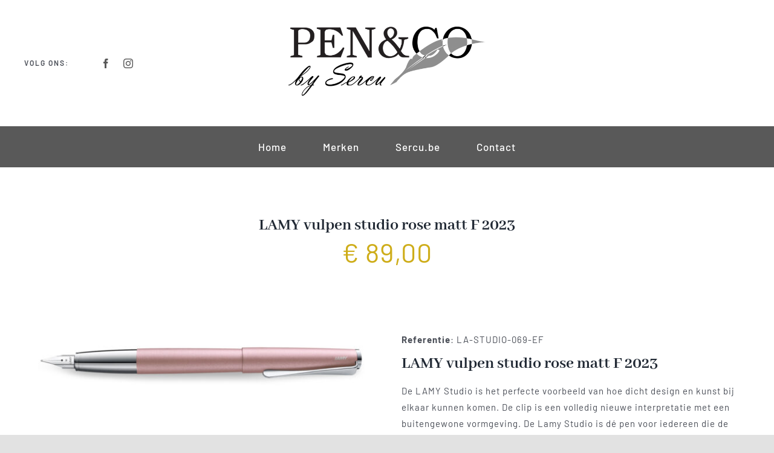

--- FILE ---
content_type: text/html; charset=UTF-8
request_url: https://penenco.be/schrijfwaren/schrijfwaren/vulpen/lamy-vulpen-studio-rose-matt-f-2023/
body_size: 13676
content:
<!DOCTYPE html>
<html class="avada-html-layout-wide avada-html-header-position-top avada-is-100-percent-template" lang="nl-BE" prefix="og: http://ogp.me/ns# fb: http://ogp.me/ns/fb#">
<head>
	<meta http-equiv="X-UA-Compatible" content="IE=edge" />
	<meta http-equiv="Content-Type" content="text/html; charset=utf-8"/>
	<meta name="viewport" content="width=device-width, initial-scale=1" />
	<meta name='robots' content='index, follow, max-image-preview:large, max-snippet:-1, max-video-preview:-1' />

	<!-- This site is optimized with the Yoast SEO plugin v22.4 - https://yoast.com/wordpress/plugins/seo/ -->
	<title>LAMY vulpen studio rose matt F 2023 - Pen &amp; Co</title>
	<link rel="canonical" href="https://penenco.be/schrijfwaren/schrijfwaren/vulpen/lamy-vulpen-studio-rose-matt-f-2023/" />
	<meta property="og:locale" content="nl_BE" />
	<meta property="og:type" content="article" />
	<meta property="og:title" content="LAMY vulpen studio rose matt F 2023 - Pen &amp; Co" />
	<meta property="og:description" content="De LAMY Studio is het perfecte voorbeeld van hoe dicht design en kunst bij elkaar kunnen komen. De clip is een volledig nieuwe interpretatie met een buitengewone vormgeving. De Lamy Studio is dé pen voor iedereen die de dingen net even iets anders ziet. De pen bevestigt Oscar Wilde&#039;s stelling dat kunst de allerhoogste vorm van individualisme is. De vulpen is afgewerkt met lak en heeft een stalen penpunt." />
	<meta property="og:url" content="https://penenco.be/schrijfwaren/schrijfwaren/vulpen/lamy-vulpen-studio-rose-matt-f-2023/" />
	<meta property="og:site_name" content="Pen &amp; Co" />
	<meta property="article:publisher" content="https://www.facebook.com/sercu.calipage.be/" />
	<meta property="article:modified_time" content="2023-12-11T12:56:13+00:00" />
	<meta property="og:image" content="https://penenco.be/wp-content/uploads/LASTUDIO069-A.jpeg" />
	<meta property="og:image:width" content="1400" />
	<meta property="og:image:height" content="257" />
	<meta property="og:image:type" content="image/jpeg" />
	<meta name="twitter:card" content="summary_large_image" />
	<script type="application/ld+json" class="yoast-schema-graph">{"@context":"https://schema.org","@graph":[{"@type":"WebPage","@id":"https://penenco.be/schrijfwaren/schrijfwaren/vulpen/lamy-vulpen-studio-rose-matt-f-2023/","url":"https://penenco.be/schrijfwaren/schrijfwaren/vulpen/lamy-vulpen-studio-rose-matt-f-2023/","name":"LAMY vulpen studio rose matt F 2023 - Pen &amp; Co","isPartOf":{"@id":"https://penenco.be/#website"},"primaryImageOfPage":{"@id":"https://penenco.be/schrijfwaren/schrijfwaren/vulpen/lamy-vulpen-studio-rose-matt-f-2023/#primaryimage"},"image":{"@id":"https://penenco.be/schrijfwaren/schrijfwaren/vulpen/lamy-vulpen-studio-rose-matt-f-2023/#primaryimage"},"thumbnailUrl":"https://penenco.be/wp-content/uploads/LASTUDIO069-A.jpeg","datePublished":"2023-09-07T15:29:55+00:00","dateModified":"2023-12-11T12:56:13+00:00","breadcrumb":{"@id":"https://penenco.be/schrijfwaren/schrijfwaren/vulpen/lamy-vulpen-studio-rose-matt-f-2023/#breadcrumb"},"inLanguage":"nl-BE","potentialAction":[{"@type":"ReadAction","target":["https://penenco.be/schrijfwaren/schrijfwaren/vulpen/lamy-vulpen-studio-rose-matt-f-2023/"]}]},{"@type":"ImageObject","inLanguage":"nl-BE","@id":"https://penenco.be/schrijfwaren/schrijfwaren/vulpen/lamy-vulpen-studio-rose-matt-f-2023/#primaryimage","url":"https://penenco.be/wp-content/uploads/LASTUDIO069-A.jpeg","contentUrl":"https://penenco.be/wp-content/uploads/LASTUDIO069-A.jpeg","width":1400,"height":257},{"@type":"BreadcrumbList","@id":"https://penenco.be/schrijfwaren/schrijfwaren/vulpen/lamy-vulpen-studio-rose-matt-f-2023/#breadcrumb","itemListElement":[{"@type":"ListItem","position":1,"name":"Home","item":"https://penenco.be/"},{"@type":"ListItem","position":2,"name":"Schrijfwaren","item":"https://penenco.be/schrijfwaren/"},{"@type":"ListItem","position":3,"name":"LAMY vulpen studio rose matt F 2023"}]},{"@type":"WebSite","@id":"https://penenco.be/#website","url":"https://penenco.be/","name":"Pen &amp; Co","description":"Luxe schrijfweren en lederwaren","publisher":{"@id":"https://penenco.be/#organization"},"potentialAction":[{"@type":"SearchAction","target":{"@type":"EntryPoint","urlTemplate":"https://penenco.be/?s={search_term_string}"},"query-input":"required name=search_term_string"}],"inLanguage":"nl-BE"},{"@type":"Organization","@id":"https://penenco.be/#organization","name":"Pen &amp; Co","url":"https://penenco.be/","logo":{"@type":"ImageObject","inLanguage":"nl-BE","@id":"https://penenco.be/#/schema/logo/image/","url":"https://penenco.be/wp-content/uploads/Logo-Retina.png","contentUrl":"https://penenco.be/wp-content/uploads/Logo-Retina.png","width":590,"height":234,"caption":"Pen &amp; Co"},"image":{"@id":"https://penenco.be/#/schema/logo/image/"},"sameAs":["https://www.facebook.com/sercu.calipage.be/","https://www.instagram.com/sercucalipage/"]}]}</script>
	<!-- / Yoast SEO plugin. -->


<link rel="alternate" type="application/rss+xml" title="Pen &amp; Co &raquo; feed" href="https://penenco.be/feed/" />
<link rel="alternate" type="application/rss+xml" title="Pen &amp; Co &raquo; reactiesfeed" href="https://penenco.be/comments/feed/" />
					<link rel="shortcut icon" href="https://penenco.be/wp-content/uploads/2021/11/favicon_penenco.jpg" type="image/x-icon" />
		
		
		
									<meta name="description" content="Referentie: LA-STUDIO-069-EF"/>
				
		<meta property="og:locale" content="nl_BE"/>
		<meta property="og:type" content="article"/>
		<meta property="og:site_name" content="Pen &amp; Co"/>
		<meta property="og:title" content="LAMY vulpen studio rose matt F 2023 - Pen &amp; Co"/>
				<meta property="og:description" content="Referentie: LA-STUDIO-069-EF"/>
				<meta property="og:url" content="https://penenco.be/schrijfwaren/schrijfwaren/vulpen/lamy-vulpen-studio-rose-matt-f-2023/"/>
													<meta property="article:modified_time" content="2023-12-11T12:56:13+01:00"/>
											<meta property="og:image" content="https://penenco.be/wp-content/uploads/LASTUDIO069-A.jpeg"/>
		<meta property="og:image:width" content="1400"/>
		<meta property="og:image:height" content="257"/>
		<meta property="og:image:type" content="image/jpeg"/>
				<link rel='stylesheet' id='simple-image-popup-css' href='https://penenco.be/wp-content/plugins/simple-image-popup//css/simple-image-popup.css?ver=6.5.7' type='text/css' media='all' />
<link rel='stylesheet' id='photoswipe-css' href='https://penenco.be/wp-content/plugins/woocommerce/assets/css/photoswipe/photoswipe.min.css?ver=8.7.2' type='text/css' media='all' />
<link rel='stylesheet' id='photoswipe-default-skin-css' href='https://penenco.be/wp-content/plugins/woocommerce/assets/css/photoswipe/default-skin/default-skin.min.css?ver=8.7.2' type='text/css' media='all' />
<style id='woocommerce-inline-inline-css' type='text/css'>
.woocommerce form .form-row .required { visibility: visible; }
</style>
<link rel='stylesheet' id='child-style-css' href='https://penenco.be/wp-content/themes/Avada-Child-Theme/style.css?ver=6.5.7' type='text/css' media='all' />
<link rel='stylesheet' id='fusion-dynamic-css-css' href='https://penenco.be/wp-content/uploads/fusion-styles/33c5d4e575e4c1ed7780d3345fb30531.min.css?ver=3.11.7' type='text/css' media='all' />
<script type="text/template" id="tmpl-variation-template">
	<div class="woocommerce-variation-description">{{{ data.variation.variation_description }}}</div>
	<div class="woocommerce-variation-price">{{{ data.variation.price_html }}}</div>
	<div class="woocommerce-variation-availability">{{{ data.variation.availability_html }}}</div>
</script>
<script type="text/template" id="tmpl-unavailable-variation-template">
	<p>Dit product is niet beschikbaar. Kies een andere combinatie.</p>
</script>
<script type="text/javascript" src="https://penenco.be/wp-includes/js/jquery/jquery.min.js?ver=3.7.1" id="jquery-core-js"></script>
<script type="text/javascript" src="https://penenco.be/wp-content/plugins/woocommerce/assets/js/jquery-blockui/jquery.blockUI.min.js?ver=2.7.0-wc.8.7.2" id="jquery-blockui-js" defer="defer" data-wp-strategy="defer"></script>
<script type="text/javascript" id="wc-add-to-cart-js-extra">
/* <![CDATA[ */
var wc_add_to_cart_params = {"ajax_url":"\/wp-admin\/admin-ajax.php","wc_ajax_url":"\/?wc-ajax=%%endpoint%%","i18n_view_cart":"Winkelwagen bekijken","cart_url":"https:\/\/penenco.be\/cart\/","is_cart":"","cart_redirect_after_add":"yes"};
/* ]]> */
</script>
<script type="text/javascript" src="https://penenco.be/wp-content/plugins/woocommerce/assets/js/frontend/add-to-cart.min.js?ver=8.7.2" id="wc-add-to-cart-js" defer="defer" data-wp-strategy="defer"></script>
<script type="text/javascript" src="https://penenco.be/wp-content/plugins/woocommerce/assets/js/photoswipe/photoswipe.min.js?ver=4.1.1-wc.8.7.2" id="photoswipe-js" defer="defer" data-wp-strategy="defer"></script>
<script type="text/javascript" src="https://penenco.be/wp-content/plugins/woocommerce/assets/js/photoswipe/photoswipe-ui-default.min.js?ver=4.1.1-wc.8.7.2" id="photoswipe-ui-default-js" defer="defer" data-wp-strategy="defer"></script>
<script type="text/javascript" id="wc-single-product-js-extra">
/* <![CDATA[ */
var wc_single_product_params = {"i18n_required_rating_text":"Selecteer een beoordeling","review_rating_required":"yes","flexslider":{"rtl":false,"animation":"slide","smoothHeight":true,"directionNav":true,"controlNav":"thumbnails","slideshow":false,"animationSpeed":500,"animationLoop":false,"allowOneSlide":false},"zoom_enabled":"","zoom_options":[],"photoswipe_enabled":"1","photoswipe_options":{"shareEl":false,"closeOnScroll":false,"history":false,"hideAnimationDuration":0,"showAnimationDuration":0},"flexslider_enabled":"1"};
/* ]]> */
</script>
<script type="text/javascript" src="https://penenco.be/wp-content/plugins/woocommerce/assets/js/frontend/single-product.min.js?ver=8.7.2" id="wc-single-product-js" defer="defer" data-wp-strategy="defer"></script>
<script type="text/javascript" src="https://penenco.be/wp-content/plugins/woocommerce/assets/js/js-cookie/js.cookie.min.js?ver=2.1.4-wc.8.7.2" id="js-cookie-js" defer="defer" data-wp-strategy="defer"></script>
<script type="text/javascript" id="woocommerce-js-extra">
/* <![CDATA[ */
var woocommerce_params = {"ajax_url":"\/wp-admin\/admin-ajax.php","wc_ajax_url":"\/?wc-ajax=%%endpoint%%"};
/* ]]> */
</script>
<script type="text/javascript" src="https://penenco.be/wp-content/plugins/woocommerce/assets/js/frontend/woocommerce.min.js?ver=8.7.2" id="woocommerce-js" defer="defer" data-wp-strategy="defer"></script>
<script type="text/javascript" src="https://penenco.be/wp-includes/js/underscore.min.js?ver=1.13.4" id="underscore-js"></script>
<script type="text/javascript" id="wp-util-js-extra">
/* <![CDATA[ */
var _wpUtilSettings = {"ajax":{"url":"\/wp-admin\/admin-ajax.php"}};
/* ]]> */
</script>
<script type="text/javascript" src="https://penenco.be/wp-includes/js/wp-util.min.js?ver=6.5.7" id="wp-util-js"></script>
<script type="text/javascript" id="wc-add-to-cart-variation-js-extra">
/* <![CDATA[ */
var wc_add_to_cart_variation_params = {"wc_ajax_url":"\/?wc-ajax=%%endpoint%%","i18n_no_matching_variations_text":"Geen producten gevonden. Kies een andere combinatie.","i18n_make_a_selection_text":"Selecteer eerst product opties alvorens dit product in de winkelwagen te plaatsen.","i18n_unavailable_text":"Dit product is niet beschikbaar. Kies een andere combinatie."};
/* ]]> */
</script>
<script type="text/javascript" src="https://penenco.be/wp-content/plugins/woocommerce/assets/js/frontend/add-to-cart-variation.min.js?ver=8.7.2" id="wc-add-to-cart-variation-js" defer="defer" data-wp-strategy="defer"></script>
<link rel="https://api.w.org/" href="https://penenco.be/wp-json/" /><link rel="alternate" type="application/json" href="https://penenco.be/wp-json/wp/v2/product/6374" /><link rel="EditURI" type="application/rsd+xml" title="RSD" href="https://penenco.be/xmlrpc.php?rsd" />
<meta name="generator" content="WordPress 6.5.7" />
<meta name="generator" content="WooCommerce 8.7.2" />
<link rel='shortlink' href='https://penenco.be/?p=6374' />
<link rel="alternate" type="application/json+oembed" href="https://penenco.be/wp-json/oembed/1.0/embed?url=https%3A%2F%2Fpenenco.be%2Fschrijfwaren%2Fschrijfwaren%2Fvulpen%2Flamy-vulpen-studio-rose-matt-f-2023%2F" />
<link rel="alternate" type="text/xml+oembed" href="https://penenco.be/wp-json/oembed/1.0/embed?url=https%3A%2F%2Fpenenco.be%2Fschrijfwaren%2Fschrijfwaren%2Fvulpen%2Flamy-vulpen-studio-rose-matt-f-2023%2F&#038;format=xml" />
<style type="text/css" id="css-fb-visibility">@media screen and (max-width: 640px){.fusion-no-small-visibility{display:none !important;}body .sm-text-align-center{text-align:center !important;}body .sm-text-align-left{text-align:left !important;}body .sm-text-align-right{text-align:right !important;}body .sm-flex-align-center{justify-content:center !important;}body .sm-flex-align-flex-start{justify-content:flex-start !important;}body .sm-flex-align-flex-end{justify-content:flex-end !important;}body .sm-mx-auto{margin-left:auto !important;margin-right:auto !important;}body .sm-ml-auto{margin-left:auto !important;}body .sm-mr-auto{margin-right:auto !important;}body .fusion-absolute-position-small{position:absolute;top:auto;width:100%;}.awb-sticky.awb-sticky-small{ position: sticky; top: var(--awb-sticky-offset,0); }}@media screen and (min-width: 641px) and (max-width: 1024px){.fusion-no-medium-visibility{display:none !important;}body .md-text-align-center{text-align:center !important;}body .md-text-align-left{text-align:left !important;}body .md-text-align-right{text-align:right !important;}body .md-flex-align-center{justify-content:center !important;}body .md-flex-align-flex-start{justify-content:flex-start !important;}body .md-flex-align-flex-end{justify-content:flex-end !important;}body .md-mx-auto{margin-left:auto !important;margin-right:auto !important;}body .md-ml-auto{margin-left:auto !important;}body .md-mr-auto{margin-right:auto !important;}body .fusion-absolute-position-medium{position:absolute;top:auto;width:100%;}.awb-sticky.awb-sticky-medium{ position: sticky; top: var(--awb-sticky-offset,0); }}@media screen and (min-width: 1025px){.fusion-no-large-visibility{display:none !important;}body .lg-text-align-center{text-align:center !important;}body .lg-text-align-left{text-align:left !important;}body .lg-text-align-right{text-align:right !important;}body .lg-flex-align-center{justify-content:center !important;}body .lg-flex-align-flex-start{justify-content:flex-start !important;}body .lg-flex-align-flex-end{justify-content:flex-end !important;}body .lg-mx-auto{margin-left:auto !important;margin-right:auto !important;}body .lg-ml-auto{margin-left:auto !important;}body .lg-mr-auto{margin-right:auto !important;}body .fusion-absolute-position-large{position:absolute;top:auto;width:100%;}.awb-sticky.awb-sticky-large{ position: sticky; top: var(--awb-sticky-offset,0); }}</style>	<noscript><style>.woocommerce-product-gallery{ opacity: 1 !important; }</style></noscript>
			<style type="text/css" id="wp-custom-css">
			.fusion-widget-area h3{margin-bottom:0px;font-size:24px}
.woocommerce-container .product-title{font-size:20px;}
#wrapper #main .post-content .fusion-title h2, #wrapper #main .post-content .title h2, #wrapper .fusion-title h2, #wrapper .post-content h2, #wrapper .title h2{font-size:28px!important}		</style>
				<script type="text/javascript">
			var doc = document.documentElement;
			doc.setAttribute( 'data-useragent', navigator.userAgent );
		</script>
		
	</head>

<body data-rsssl=1 class="product-template-default single single-product postid-6374 wp-custom-logo theme-Avada woocommerce woocommerce-page woocommerce-no-js fusion-image-hovers fusion-pagination-sizing fusion-button_type-flat fusion-button_span-no fusion-button_gradient-linear avada-image-rollover-circle-yes avada-image-rollover-no fusion-body ltr fusion-sticky-header no-tablet-sticky-header no-mobile-sticky-header no-mobile-slidingbar no-mobile-totop fusion-disable-outline fusion-sub-menu-fade mobile-logo-pos-left layout-wide-mode avada-has-boxed-modal-shadow- layout-scroll-offset-full avada-has-zero-margin-offset-top fusion-top-header menu-text-align-center fusion-woo-product-design-clean fusion-woo-shop-page-columns-4 fusion-woo-related-columns-4 fusion-woo-archive-page-columns-4 fusion-woocommerce-equal-heights avada-has-woo-gallery-disabled woo-outofstock-badge-top_bar mobile-menu-design-classic fusion-show-pagination-text fusion-header-layout-v3 avada-responsive avada-footer-fx-none avada-menu-highlight-style-bar fusion-search-form-clean fusion-main-menu-search-overlay fusion-avatar-circle avada-dropdown-styles avada-blog-layout-large avada-blog-archive-layout-large avada-header-shadow-no avada-menu-icon-position-left avada-has-megamenu-shadow avada-has-mobile-menu-search avada-has-main-nav-search-icon avada-has-breadcrumb-mobile-hidden avada-has-titlebar-hide avada-header-border-color-full-transparent avada-has-transparent-timeline_color avada-has-pagination-width_height avada-flyout-menu-direction-fade avada-ec-views-v1" data-awb-post-id="6374">
		<a class="skip-link screen-reader-text" href="#content">Skip to content</a>

	<div id="boxed-wrapper">
		
		<div id="wrapper" class="fusion-wrapper">
			<div id="home" style="position:relative;top:-1px;"></div>
												<div class="fusion-tb-header"><div class="fusion-fullwidth fullwidth-box fusion-builder-row-1 fusion-flex-container nonhundred-percent-fullwidth non-hundred-percent-height-scrolling fusion-custom-z-index" style="--awb-border-radius-top-left:0px;--awb-border-radius-top-right:0px;--awb-border-radius-bottom-right:0px;--awb-border-radius-bottom-left:0px;--awb-z-index:5000;--awb-padding-top:20px;--awb-padding-bottom:20px;--awb-padding-right-small:0px;--awb-padding-left-small:0px;--awb-flex-wrap:wrap;" ><div class="fusion-builder-row fusion-row fusion-flex-align-items-center fusion-flex-content-wrap" style="max-width:1248px;margin-left: calc(-4% / 2 );margin-right: calc(-4% / 2 );"><div class="fusion-layout-column fusion_builder_column fusion-builder-column-0 fusion-flex-column fusion-no-small-visibility" style="--awb-bg-size:cover;--awb-width-large:35%;--awb-margin-top-large:0px;--awb-spacing-right-large:5.4857142857143%;--awb-margin-bottom-large:0px;--awb-spacing-left-large:5.4857142857143%;--awb-width-medium:40%;--awb-order-medium:0;--awb-spacing-right-medium:4.8%;--awb-spacing-left-medium:4.8%;--awb-width-small:100%;--awb-order-small:0;--awb-spacing-right-small:1.92%;--awb-spacing-left-small:1.92%;"><div class="fusion-column-wrapper fusion-column-has-shadow fusion-flex-justify-content-flex-start fusion-content-layout-column"><div class="fusion-builder-row fusion-builder-row-inner fusion-row fusion-flex-align-items-center fusion-flex-content-wrap" style="width:104% !important;max-width:104% !important;margin-left: calc(-4% / 2 );margin-right: calc(-4% / 2 );"><div class="fusion-layout-column fusion_builder_column_inner fusion-builder-nested-column-0 fusion_builder_column_inner_1_3 1_3 fusion-flex-column" style="--awb-bg-size:cover;--awb-width-large:33.333333333333%;--awb-margin-top-large:0px;--awb-spacing-right-large:5.76%;--awb-margin-bottom-large:0px;--awb-spacing-left-large:5.76%;--awb-width-medium:33.333333333333%;--awb-order-medium:0;--awb-spacing-right-medium:5.76%;--awb-spacing-left-medium:5.76%;--awb-width-small:100%;--awb-order-small:0;--awb-spacing-right-small:1.92%;--awb-spacing-left-small:1.92%;"><div class="fusion-column-wrapper fusion-column-has-shadow fusion-flex-justify-content-flex-start fusion-content-layout-column"><div class="fusion-text fusion-text-1" style="--awb-font-size:12px;--awb-letter-spacing:2px;--awb-text-transform:none;--awb-text-font-family:&quot;Barlow&quot;;--awb-text-font-style:normal;--awb-text-font-weight:600;"><p>VOLG ONS:</p>
</div></div></div><div class="fusion-layout-column fusion_builder_column_inner fusion-builder-nested-column-1 fusion_builder_column_inner_2_3 2_3 fusion-flex-column fusion-flex-align-self-stretch" style="--awb-bg-size:cover;--awb-width-large:66.666666666667%;--awb-margin-top-large:0px;--awb-spacing-right-large:2.88%;--awb-margin-bottom-large:0px;--awb-spacing-left-large:0%;--awb-width-medium:66.666666666667%;--awb-order-medium:0;--awb-spacing-right-medium:2.88%;--awb-spacing-left-medium:0%;--awb-width-small:100%;--awb-order-small:0;--awb-spacing-right-small:1.92%;--awb-spacing-left-small:1.92%;"><div class="fusion-column-wrapper fusion-column-has-shadow fusion-flex-justify-content-center fusion-content-layout-column"><div class="fusion-social-links fusion-social-links-1" style="--awb-margin-top:0px;--awb-margin-right:0px;--awb-margin-bottom:0px;--awb-margin-left:0px;--awb-box-border-top:0px;--awb-box-border-right:0px;--awb-box-border-bottom:0px;--awb-box-border-left:0px;--awb-icon-colors-hover:rgba(89,89,89,0.8);--awb-box-colors-hover:rgba(242,243,245,0.8);--awb-box-border-color:var(--awb-color3);--awb-box-border-color-hover:var(--awb-color4);"><div class="fusion-social-networks color-type-custom"><div class="fusion-social-networks-wrapper"><a class="fusion-social-network-icon fusion-tooltip fusion-facebook awb-icon-facebook" style="color:#595959;font-size:16px;" title="Facebook" aria-label="facebook" target="_blank" rel="noopener noreferrer" href="https://www.facebook.com/sercu.calipage.be"></a><a class="fusion-social-network-icon fusion-tooltip fusion-instagram awb-icon-instagram" style="color:#595959;font-size:16px;" title="Instagram" aria-label="instagram" target="_blank" rel="noopener noreferrer" href="https://www.instagram.com/sercucalipage/"></a></div></div></div></div></div></div></div></div><div class="fusion-layout-column fusion_builder_column fusion-builder-column-1 fusion-flex-column fusion-no-small-visibility" style="--awb-padding-top:15px;--awb-padding-top-small:35px;--awb-padding-right-small:145px;--awb-padding-left-small:145px;--awb-bg-size:cover;--awb-width-large:30%;--awb-margin-top-large:0px;--awb-spacing-right-large:6.4%;--awb-margin-bottom-large:25px;--awb-spacing-left-large:6.4%;--awb-width-medium:20%;--awb-order-medium:0;--awb-spacing-right-medium:9.6%;--awb-spacing-left-medium:9.6%;--awb-width-small:100%;--awb-order-small:3;--awb-spacing-right-small:1.92%;--awb-spacing-left-small:1.92%;"><div class="fusion-column-wrapper fusion-column-has-shadow fusion-flex-justify-content-flex-start fusion-content-layout-column"><div class="fusion-image-element " style="text-align:center;--awb-caption-title-font-family:var(--h2_typography-font-family);--awb-caption-title-font-weight:var(--h2_typography-font-weight);--awb-caption-title-font-style:var(--h2_typography-font-style);--awb-caption-title-size:var(--h2_typography-font-size);--awb-caption-title-transform:var(--h2_typography-text-transform);--awb-caption-title-line-height:var(--h2_typography-line-height);--awb-caption-title-letter-spacing:var(--h2_typography-letter-spacing);"><span class=" fusion-imageframe imageframe-none imageframe-1 hover-type-none"><a class="fusion-no-lightbox" href="https://penenco.be/" target="_self" aria-label="Logo-Retina"><img fetchpriority="high" decoding="async" width="590" height="234" src="https://penenco.be/wp-content/uploads/Logo-Retina.png" alt class="img-responsive wp-image-2616 disable-lazyload" srcset="https://penenco.be/wp-content/uploads/Logo-Retina-200x79.png 200w, https://penenco.be/wp-content/uploads/Logo-Retina-400x159.png 400w, https://penenco.be/wp-content/uploads/Logo-Retina.png 590w" sizes="(max-width: 640px) 100vw, 590px" /></a></span></div></div></div><div class="fusion-layout-column fusion_builder_column fusion-builder-column-2 fusion-flex-column fusion-no-small-visibility" style="--awb-bg-size:cover;--awb-width-large:35%;--awb-margin-top-large:0px;--awb-spacing-right-large:5.4857142857143%;--awb-margin-bottom-large:0px;--awb-spacing-left-large:5.4857142857143%;--awb-width-medium:40%;--awb-order-medium:0;--awb-spacing-right-medium:4.8%;--awb-spacing-left-medium:4.8%;--awb-width-small:100%;--awb-order-small:0;--awb-spacing-right-small:1.92%;--awb-spacing-left-small:1.92%;"><div class="fusion-column-wrapper fusion-column-has-shadow fusion-flex-justify-content-flex-start fusion-content-layout-column"></div></div></div></div><div class="fusion-fullwidth fullwidth-box fusion-builder-row-2 fusion-flex-container has-pattern-background has-mask-background nonhundred-percent-fullwidth non-hundred-percent-height-scrolling fusion-no-medium-visibility fusion-no-large-visibility" style="--awb-border-radius-top-left:0px;--awb-border-radius-top-right:0px;--awb-border-radius-bottom-right:0px;--awb-border-radius-bottom-left:0px;--awb-flex-wrap:wrap;" ><div class="fusion-builder-row fusion-row fusion-flex-align-items-flex-start fusion-flex-content-wrap" style="max-width:1248px;margin-left: calc(-4% / 2 );margin-right: calc(-4% / 2 );"><div class="fusion-layout-column fusion_builder_column fusion-builder-column-3 fusion_builder_column_1_1 1_1 fusion-flex-column" style="--awb-bg-size:cover;--awb-width-large:100%;--awb-margin-top-large:0px;--awb-spacing-right-large:1.92%;--awb-margin-bottom-large:20px;--awb-spacing-left-large:1.92%;--awb-width-medium:100%;--awb-order-medium:0;--awb-spacing-right-medium:1.92%;--awb-spacing-left-medium:1.92%;--awb-width-small:100%;--awb-order-small:0;--awb-spacing-right-small:1.92%;--awb-spacing-left-small:1.92%;"><div class="fusion-column-wrapper fusion-column-has-shadow fusion-flex-justify-content-flex-start fusion-content-layout-column"><div class="fusion-image-element " style="--awb-margin-right:20%;--awb-margin-left:20%;--awb-caption-title-font-family:var(--h2_typography-font-family);--awb-caption-title-font-weight:var(--h2_typography-font-weight);--awb-caption-title-font-style:var(--h2_typography-font-style);--awb-caption-title-size:var(--h2_typography-font-size);--awb-caption-title-transform:var(--h2_typography-text-transform);--awb-caption-title-line-height:var(--h2_typography-line-height);--awb-caption-title-letter-spacing:var(--h2_typography-letter-spacing);"><span class=" fusion-imageframe imageframe-none imageframe-2 hover-type-none"><img decoding="async" width="590" height="234" title="Logo-Retina" src="https://penenco.be/wp-content/uploads/Logo-Retina.png" data-orig-src="https://penenco.be/wp-content/uploads/Logo-Retina.png" alt class="lazyload img-responsive wp-image-2616" srcset="data:image/svg+xml,%3Csvg%20xmlns%3D%27http%3A%2F%2Fwww.w3.org%2F2000%2Fsvg%27%20width%3D%27590%27%20height%3D%27234%27%20viewBox%3D%270%200%20590%20234%27%3E%3Crect%20width%3D%27590%27%20height%3D%27234%27%20fill-opacity%3D%220%22%2F%3E%3C%2Fsvg%3E" data-srcset="https://penenco.be/wp-content/uploads/Logo-Retina-200x79.png 200w, https://penenco.be/wp-content/uploads/Logo-Retina-400x159.png 400w, https://penenco.be/wp-content/uploads/Logo-Retina.png 590w" data-sizes="auto" data-orig-sizes="(max-width: 640px) 100vw, 590px" /></span></div></div></div></div></div><div class="fusion-fullwidth fullwidth-box fusion-builder-row-3 fusion-flex-container nonhundred-percent-fullwidth non-hundred-percent-height-scrolling fusion-sticky-container fusion-custom-z-index" style="--awb-border-radius-top-left:0px;--awb-border-radius-top-right:0px;--awb-border-radius-bottom-right:0px;--awb-border-radius-bottom-left:0px;--awb-z-index:5000;--awb-background-color:#595959;--awb-flex-wrap:wrap;" data-transition-offset="0" data-scroll-offset="0" data-sticky-small-visibility="1" data-sticky-medium-visibility="1" data-sticky-large-visibility="1" ><div class="fusion-builder-row fusion-row fusion-flex-align-items-flex-start fusion-flex-content-wrap" style="max-width:1248px;margin-left: calc(-4% / 2 );margin-right: calc(-4% / 2 );"><div class="fusion-layout-column fusion_builder_column fusion-builder-column-4 fusion_builder_column_1_1 1_1 fusion-flex-column" style="--awb-bg-size:cover;--awb-width-large:100%;--awb-margin-top-large:0px;--awb-spacing-right-large:1.92%;--awb-margin-bottom-large:0px;--awb-spacing-left-large:1.92%;--awb-width-medium:100%;--awb-order-medium:0;--awb-spacing-right-medium:1.92%;--awb-spacing-left-medium:1.92%;--awb-width-small:100%;--awb-order-small:0;--awb-spacing-right-small:1.92%;--awb-spacing-left-small:1.92%;"><div class="fusion-column-wrapper fusion-column-has-shadow fusion-flex-justify-content-flex-start fusion-content-layout-column"><nav class="awb-menu awb-menu_row awb-menu_em-hover mobile-mode-collapse-to-button awb-menu_icons-left awb-menu_dc-yes mobile-trigger-fullwidth-off awb-menu_mobile-toggle awb-menu_indent-left mobile-size-full-absolute loading mega-menu-loading awb-menu_desktop awb-menu_dropdown awb-menu_expand-right awb-menu_transition-fade" style="--awb-font-size:17px;--awb-text-transform:none;--awb-gap:60px;--awb-justify-content:center;--awb-color:#ffffff;--awb-active-color:#ddd3ad;--awb-submenu-text-transform:none;--awb-main-justify-content:flex-start;--awb-mobile-nav-button-align-hor:flex-end;--awb-mobile-active-color:#cec18a;--awb-mobile-trigger-font-size:32px;--awb-trigger-padding-right:0px;--awb-mobile-trigger-color:#ffffff;--awb-mobile-trigger-background-color:rgba(255,255,255,0);--awb-mobile-justify:flex-start;--awb-mobile-caret-left:auto;--awb-mobile-caret-right:0;--awb-fusion-font-family-typography:&quot;Barlow&quot;;--awb-fusion-font-style-typography:normal;--awb-fusion-font-weight-typography:500;--awb-fusion-font-family-submenu-typography:inherit;--awb-fusion-font-style-submenu-typography:normal;--awb-fusion-font-weight-submenu-typography:400;--awb-fusion-font-family-mobile-typography:inherit;--awb-fusion-font-style-mobile-typography:normal;--awb-fusion-font-weight-mobile-typography:400;" aria-label="Penenco Main Menu" data-breakpoint="640" data-count="0" data-transition-type="fade" data-transition-time="300" data-expand="right"><button type="button" class="awb-menu__m-toggle awb-menu__m-toggle_no-text" aria-expanded="false" aria-controls="menu-penenco-main-menu"><span class="awb-menu__m-toggle-inner"><span class="collapsed-nav-text"><span class="screen-reader-text">Toggle Navigation</span></span><span class="awb-menu__m-collapse-icon awb-menu__m-collapse-icon_no-text"><span class="awb-menu__m-collapse-icon-open awb-menu__m-collapse-icon-open_no-text awb-butcher-bars"></span><span class="awb-menu__m-collapse-icon-close awb-menu__m-collapse-icon-close_no-text awb-butcher-times"></span></span></span></button><ul id="menu-penenco-main-menu" class="fusion-menu awb-menu__main-ul awb-menu__main-ul_row"><li  id="menu-item-765"  class="menu-item menu-item-type-post_type menu-item-object-page menu-item-home menu-item-765 awb-menu__li awb-menu__main-li awb-menu__main-li_regular"  data-item-id="765"><span class="awb-menu__main-background-default awb-menu__main-background-default_fade"></span><span class="awb-menu__main-background-active awb-menu__main-background-active_fade"></span><a  href="https://penenco.be/" class="awb-menu__main-a awb-menu__main-a_regular"><span class="menu-text">Home</span></a></li><li  id="menu-item-2590"  class="menu-item menu-item-type-post_type menu-item-object-page menu-item-2590 awb-menu__li awb-menu__main-li awb-menu__main-li_regular"  data-item-id="2590"><span class="awb-menu__main-background-default awb-menu__main-background-default_fade"></span><span class="awb-menu__main-background-active awb-menu__main-background-active_fade"></span><a  href="https://penenco.be/merken/" class="awb-menu__main-a awb-menu__main-a_regular"><span class="menu-text">Merken</span></a></li><li  id="menu-item-891"  class="menu-item menu-item-type-custom menu-item-object-custom menu-item-891 awb-menu__li awb-menu__main-li awb-menu__main-li_regular"  data-item-id="891"><span class="awb-menu__main-background-default awb-menu__main-background-default_fade"></span><span class="awb-menu__main-background-active awb-menu__main-background-active_fade"></span><a  target="_blank" rel="noopener noreferrer" href="https://www.sercu.be/" class="awb-menu__main-a awb-menu__main-a_regular"><span class="menu-text">Sercu.be</span></a></li><li  id="menu-item-34"  class="menu-item menu-item-type-post_type menu-item-object-page menu-item-34 awb-menu__li awb-menu__main-li awb-menu__main-li_regular"  data-item-id="34"><span class="awb-menu__main-background-default awb-menu__main-background-default_fade"></span><span class="awb-menu__main-background-active awb-menu__main-background-active_fade"></span><a  href="https://penenco.be/contact/" class="awb-menu__main-a awb-menu__main-a_regular"><span class="menu-text">Contact</span></a></li></ul></nav></div></div></div></div>
</div>		<div id="sliders-container" class="fusion-slider-visibility">
					</div>
											
			
						<main id="main" class="clearfix width-100">
				<div class="fusion-row" style="max-width:100%;">

<section id="content" style="width: 100%;">
									<div id="post-6374" class="post-6374 product type-product status-publish has-post-thumbnail product_cat-schrijfwaren product_cat-vulpen pa_kleur-roze pa_merk-lamy pa_soort-vulpen first outofstock taxable shipping-taxable purchasable product-type-simple">

				<div class="post-content">
					<div class="fusion-fullwidth fullwidth-box fusion-builder-row-4 fusion-flex-container nonhundred-percent-fullwidth non-hundred-percent-height-scrolling fusion-custom-z-index" style="--awb-border-radius-top-left:0px;--awb-border-radius-top-right:0px;--awb-border-radius-bottom-right:0px;--awb-border-radius-bottom-left:0px;--awb-z-index:0;--awb-padding-top:90px;--awb-padding-bottom:90px;--awb-padding-bottom-small:20px;--awb-flex-wrap:wrap;" ><div class="fusion-builder-row fusion-row fusion-flex-align-items-flex-start fusion-flex-content-wrap" style="max-width:1248px;margin-left: calc(-4% / 2 );margin-right: calc(-4% / 2 );"><div class="fusion-layout-column fusion_builder_column fusion-builder-column-5 fusion_builder_column_1_1 1_1 fusion-flex-column" style="--awb-bg-size:cover;--awb-width-large:100%;--awb-margin-top-large:0px;--awb-spacing-right-large:1.92%;--awb-margin-bottom-large:55px;--awb-spacing-left-large:1.92%;--awb-width-medium:100%;--awb-order-medium:0;--awb-spacing-right-medium:1.92%;--awb-spacing-left-medium:1.92%;--awb-width-small:100%;--awb-order-small:0;--awb-spacing-right-small:1.92%;--awb-spacing-left-small:1.92%;"><div class="fusion-column-wrapper fusion-column-has-shadow fusion-flex-justify-content-flex-start fusion-content-layout-column"><div class="fusion-title title fusion-title-1 fusion-sep-none fusion-title-center fusion-title-text fusion-title-size-two fusion-animated" style="--awb-margin-top:-10px;--awb-margin-bottom:0px;--awb-font-size:3.6rem;" data-animationType="fadeInDown" data-animationDuration="1.0" data-animationOffset="top-into-view"><h2 class="fusion-title-heading title-heading-center" style="margin:0;font-size:1em;">LAMY vulpen studio rose matt F 2023</h2></div><div class="fusion-woo-price-tb fusion-woo-price-tb-1 fusion-animated sale-position-left has-border floated has-badge badge-position-right" style="--awb-margin-bottom:50px;--awb-margin-left:0px;--awb-margin-right:0px;--awb-margin-top:0px;--awb-price-font-size:2.8rem;--awb-badge-border-size:1px;--awb-alignment:center;--awb-border-radius:0px 0px 0px 0px;--awb-price-font-family:inherit;--awb-price-font-style:normal;--awb-price-font-weight:400;--awb-sale-font-family:inherit;--awb-sale-font-style:normal;--awb-sale-font-weight:400;--awb-stock-font-family:inherit;--awb-stock-font-style:normal;--awb-stock-font-weight:400;--awb-badge-font-family:inherit;--awb-badge-font-style:normal;--awb-badge-font-weight:400;" data-animationType="fadeInDown" data-animationDuration="1.0" data-animationOffset="top-into-view"><p class="price"><span class="woocommerce-Price-amount amount"><bdi><span class="woocommerce-Price-currencySymbol">&euro;</span>&nbsp;89,00</bdi></span></p>
</div><div class="fusion-woo-notices-tb fusion-woo-notices-tb-1 alignment-text-left show-button-yes" style="--awb-margin-top:20px;"><div class="woocommerce-notices-wrapper"></div></div></div></div><div class="fusion-layout-column fusion_builder_column fusion-builder-column-6 fusion_builder_column_1_2 1_2 fusion-flex-column fusion-animated" style="--awb-bg-size:cover;--awb-width-large:50%;--awb-margin-top-large:0px;--awb-spacing-right-large:3.84%;--awb-margin-bottom-large:20px;--awb-spacing-left-large:3.84%;--awb-width-medium:50%;--awb-order-medium:0;--awb-spacing-right-medium:3.84%;--awb-spacing-left-medium:3.84%;--awb-width-small:100%;--awb-order-small:0;--awb-spacing-right-small:1.92%;--awb-spacing-left-small:1.92%;" data-animationType="fadeInLeft" data-animationDuration="1.0" data-animationOffset="top-into-view"><div class="fusion-column-wrapper fusion-column-has-shadow fusion-flex-justify-content-flex-start fusion-content-layout-column"><div class="fusion-woo-product-images fusion-woo-product-images-1" style="--awb-product-images-width:900px;" data-type="simple" data-zoom_enabled="0" data-photoswipe_enabled="0"><div class="avada-single-product-gallery-wrapper avada-product-images-element avada-product-images-thumbnails-bottom">
<div class="woocommerce-product-gallery woocommerce-product-gallery--with-images woocommerce-product-gallery--columns-4 images avada-product-gallery" data-columns="4" style="opacity: 0; transition: opacity .25s ease-in-out;">
	<div class="woocommerce-product-gallery__wrapper">
		<div data-thumb="https://penenco.be/wp-content/uploads/LASTUDIO069-A-200x200.jpeg" data-thumb-alt="" class="woocommerce-product-gallery__image"><a href="https://penenco.be/wp-content/uploads/LASTUDIO069-A.jpeg"><img decoding="async" width="700" height="129" src="https://penenco.be/wp-content/uploads/LASTUDIO069-A-700x129.jpeg" class="wp-post-image lazyload" alt="" title="LASTUDIO069-A" data-caption="" data-src="https://penenco.be/wp-content/uploads/LASTUDIO069-A.jpeg" data-large_image="https://penenco.be/wp-content/uploads/LASTUDIO069-A.jpeg" data-large_image_width="1400" data-large_image_height="257" srcset="data:image/svg+xml,%3Csvg%20xmlns%3D%27http%3A%2F%2Fwww.w3.org%2F2000%2Fsvg%27%20width%3D%271400%27%20height%3D%27257%27%20viewBox%3D%270%200%201400%20257%27%3E%3Crect%20width%3D%271400%27%20height%3D%27257%27%20fill-opacity%3D%220%22%2F%3E%3C%2Fsvg%3E" data-orig-src="https://penenco.be/wp-content/uploads/LASTUDIO069-A-700x129.jpeg" data-srcset="https://penenco.be/wp-content/uploads/LASTUDIO069-A-200x37.jpeg 200w, https://penenco.be/wp-content/uploads/LASTUDIO069-A-300x55.jpeg 300w, https://penenco.be/wp-content/uploads/LASTUDIO069-A-400x73.jpeg 400w, https://penenco.be/wp-content/uploads/LASTUDIO069-A-500x92.jpeg 500w, https://penenco.be/wp-content/uploads/LASTUDIO069-A-600x110.jpeg 600w, https://penenco.be/wp-content/uploads/LASTUDIO069-A-700x129.jpeg 700w, https://penenco.be/wp-content/uploads/LASTUDIO069-A-768x141.jpeg 768w, https://penenco.be/wp-content/uploads/LASTUDIO069-A-800x147.jpeg 800w, https://penenco.be/wp-content/uploads/LASTUDIO069-A-1024x188.jpeg 1024w, https://penenco.be/wp-content/uploads/LASTUDIO069-A-1200x220.jpeg 1200w, https://penenco.be/wp-content/uploads/LASTUDIO069-A-1320x242.jpeg 1320w, https://penenco.be/wp-content/uploads/LASTUDIO069-A.jpeg 1400w" data-sizes="auto" /></a><a class="avada-product-gallery-lightbox-trigger" href="https://penenco.be/wp-content/uploads/LASTUDIO069-A.jpeg" data-rel="iLightbox[]" alt="" data-title="LASTUDIO069-A" title="LASTUDIO069-A" data-caption=""></a></div>	</div>
</div>
</div>
</div><div class="fusion-builder-row fusion-builder-row-inner fusion-row fusion-flex-align-items-flex-start fusion-flex-content-wrap" style="width:104% !important;max-width:104% !important;margin-left: calc(-4% / 2 );margin-right: calc(-4% / 2 );"></div></div></div><div class="fusion-layout-column fusion_builder_column fusion-builder-column-7 fusion_builder_column_1_2 1_2 fusion-flex-column fusion-animated" style="--awb-padding-right-small:0px;--awb-bg-size:cover;--awb-width-large:50%;--awb-margin-top-large:0px;--awb-spacing-right-large:3.84%;--awb-margin-bottom-large:20px;--awb-spacing-left-large:3.84%;--awb-width-medium:50%;--awb-order-medium:0;--awb-spacing-right-medium:3.84%;--awb-spacing-left-medium:3.84%;--awb-width-small:100%;--awb-order-small:0;--awb-spacing-right-small:1.92%;--awb-spacing-left-small:1.92%;" data-animationType="fadeInRight" data-animationDuration="1.0" data-animationOffset="top-into-view"><div class="fusion-column-wrapper fusion-column-has-shadow fusion-flex-justify-content-flex-start fusion-content-layout-column"><div class="fusion-content-tb fusion-content-tb-1"><p><strong>Referentie</strong>: LA-STUDIO-069-EF</p>
</div><div class="fusion-builder-row fusion-builder-row-inner fusion-row fusion-flex-align-items-flex-start fusion-flex-content-wrap" style="width:104% !important;max-width:104% !important;margin-left: calc(-4% / 2 );margin-right: calc(-4% / 2 );"></div><div class="fusion-title title fusion-title-2 fusion-sep-none fusion-title-text fusion-title-size-two" style="--awb-margin-top:-10px;--awb-font-size:38px;"><h2 class="fusion-title-heading title-heading-left sm-text-align-center" style="margin:0;font-size:1em;">LAMY vulpen studio rose matt F 2023</h2></div><div class="fusion-woo-short-description-tb fusion-woo-short-description-tb-1 woo-short"><div class="woocommerce-product-details__short-description">
	<p>De LAMY Studio is het perfecte voorbeeld van hoe dicht design en kunst bij elkaar kunnen komen. De clip is een volledig nieuwe interpretatie met een buitengewone vormgeving. De Lamy Studio is dé pen voor iedereen die de dingen net even iets anders ziet. De pen bevestigt Oscar Wilde&#8217;s stelling dat kunst de allerhoogste vorm van individualisme is. De vulpen is afgewerkt met lak en heeft een stalen penpunt.</p>
</div>
</div><div class="fusion-woo-cart fusion-woo-cart-1" data-type="simple" data-layout="floated"><p class="stock out-of-stock">Uitverkocht</p>
<style>.fusion-woo-cart-1 tr .label{width:20%;font-family:inherit;font-style:normal;font-weight:400;}.fusion-woo-cart-1 .woocommerce-variation .price{flex-direction:row-reverse;font-family:inherit;font-style:normal;font-weight:400;}.fusion-woo-cart-1 .woocommerce-variation .price del{margin-left:0.5em;font-family:inherit;font-style:normal;font-weight:400;}.fusion-woo-cart-1 .woocommerce-grouped-product-list label,.fusion-woo-cart-1 .woocommerce-grouped-product-list label a,.fusion-woo-cart-1 .woocommerce-grouped-product-list .amount,.fusion-woo-cart-1 .woocommerce-variation .woocommerce-variation-description,.fusion-woo-cart-1 .woocommerce-variation .price > .amount,.fusion-woo-cart-1 .woocommerce-variation .price ins .amount,.fusion-woo-cart-1 .woocommerce-variation .price del .amount,.fusion-woo-cart-1 .stock,.fusion-woo-cart-1 .woocommerce-variation .woocommerce-variation-availability{font-family:inherit;font-style:normal;font-weight:400;}.fusion-woo-cart-1 .reset_variations{display:none !important;}.fusion-body #main .fusion-woo-cart-1 .quantity input[type="number"].qty{width:calc( 100% - 36px - 36px );background-color:#ffffff;}.fusion-woo-cart-1 .quantity{width:calc( 40% + 36px + 36px );}.fusion-body .fusion-woo-cart-1 .fusion-button-wrapper .button{padding:13px 29px;line-height:17px;font-size:14px;flex:1;width:100%;background:#cec18a;background-image:linear-gradient( to top, #cec18a, #cec18a );}</style></div></div></div></div></div><div class="fusion-fullwidth fullwidth-box fusion-builder-row-5 fusion-flex-container nonhundred-percent-fullwidth non-hundred-percent-height-scrolling" style="--awb-border-radius-top-left:0px;--awb-border-radius-top-right:0px;--awb-border-radius-bottom-right:0px;--awb-border-radius-bottom-left:0px;--awb-padding-top:37px;--awb-padding-bottom:90px;--awb-background-color:#f8f8f8;--awb-flex-wrap:wrap;" ><div class="fusion-builder-row fusion-row fusion-flex-align-items-flex-start fusion-flex-content-wrap" style="max-width:1248px;margin-left: calc(-4% / 2 );margin-right: calc(-4% / 2 );"><div class="fusion-layout-column fusion_builder_column fusion-builder-column-8 fusion_builder_column_1_1 1_1 fusion-flex-column fusion-animated" style="--awb-bg-size:cover;--awb-width-large:100%;--awb-margin-top-large:0px;--awb-spacing-right-large:1.92%;--awb-margin-bottom-large:20px;--awb-spacing-left-large:1.92%;--awb-width-medium:100%;--awb-order-medium:0;--awb-spacing-right-medium:1.92%;--awb-spacing-left-medium:1.92%;--awb-width-small:100%;--awb-order-small:1;--awb-spacing-right-small:1.92%;--awb-spacing-left-small:1.92%;" data-animationType="fadeInUp" data-animationDuration="1.0" data-animationOffset="top-into-view"><div class="fusion-column-wrapper fusion-column-has-shadow fusion-flex-justify-content-flex-start fusion-content-layout-column"><div class="fusion-woo-tabs-tb fusion-woo-tabs-tb-1 woo-tabs-horizontal" style="--awb-margin-top:0px;--awb-backgroundcolor:#ffffff;">
	<div class="woocommerce-tabs wc-tabs-wrapper">
		<ul class="tabs wc-tabs" role="tablist">
							<li class="description_tab" id="tab-title-description" role="tab" aria-controls="tab-description">
					<a href="#tab-description">
						Beschrijving					</a>
				</li>
							<li class="additional_information_tab" id="tab-title-additional_information" role="tab" aria-controls="tab-additional_information">
					<a href="#tab-additional_information">
						Bijkomende informatie					</a>
				</li>
					</ul>
					<div class="woocommerce-Tabs-panel woocommerce-Tabs-panel--description panel entry-content wc-tab" id="tab-description" role="tabpanel" aria-labelledby="tab-title-description">
				
	<h2 class="fusion-woocommerce-tab-title">Beschrijving</h2>

<p><strong>Referentie</strong>: LA-STUDIO-069-EF</p>
			</div>
					<div class="woocommerce-Tabs-panel woocommerce-Tabs-panel--additional_information panel entry-content wc-tab" id="tab-additional_information" role="tabpanel" aria-labelledby="tab-title-additional_information">
				
	<h2 class="fusion-woocommerce-tab-title">Bijkomende informatie</h2>

<table class="woocommerce-product-attributes shop_attributes">
			<tr class="woocommerce-product-attributes-item woocommerce-product-attributes-item--attribute_pa_merk">
			<th class="woocommerce-product-attributes-item__label">Merk</th>
			<td class="woocommerce-product-attributes-item__value"><p><a href="https://penenco.be/merk/lamy/" rel="tag">Lamy</a></p>
</td>
		</tr>
			<tr class="woocommerce-product-attributes-item woocommerce-product-attributes-item--attribute_pa_soort">
			<th class="woocommerce-product-attributes-item__label">Soort</th>
			<td class="woocommerce-product-attributes-item__value"><p><a href="https://penenco.be/soort/vulpen/" rel="tag">Vulpen</a></p>
</td>
		</tr>
			<tr class="woocommerce-product-attributes-item woocommerce-product-attributes-item--attribute_pa_penpuntdikte">
			<th class="woocommerce-product-attributes-item__label">Penpuntdikte</th>
			<td class="woocommerce-product-attributes-item__value"><p>Fijn</p>
</td>
		</tr>
			<tr class="woocommerce-product-attributes-item woocommerce-product-attributes-item--attribute_pa_ean-code">
			<th class="woocommerce-product-attributes-item__label">EAN code</th>
			<td class="woocommerce-product-attributes-item__value"><p>4, 01E+12</p>
</td>
		</tr>
			<tr class="woocommerce-product-attributes-item woocommerce-product-attributes-item--attribute_pa_penpunt">
			<th class="woocommerce-product-attributes-item__label">Penpunt </th>
			<td class="woocommerce-product-attributes-item__value"><p>stalen penpunt</p>
</td>
		</tr>
			<tr class="woocommerce-product-attributes-item woocommerce-product-attributes-item--attribute_pa_vulsysteem">
			<th class="woocommerce-product-attributes-item__label">Vulsysteem</th>
			<td class="woocommerce-product-attributes-item__value"><p>Converter, Inktpatronen</p>
</td>
		</tr>
			<tr class="woocommerce-product-attributes-item woocommerce-product-attributes-item--attribute_pa_kleur">
			<th class="woocommerce-product-attributes-item__label">Kleur</th>
			<td class="woocommerce-product-attributes-item__value"><p><a href="https://penenco.be/kleur/roze/" rel="tag">Roze</a></p>
</td>
		</tr>
			<tr class="woocommerce-product-attributes-item woocommerce-product-attributes-item--attribute_pa_collectie">
			<th class="woocommerce-product-attributes-item__label">Collectie</th>
			<td class="woocommerce-product-attributes-item__value"><p>Studio</p>
</td>
		</tr>
			<tr class="woocommerce-product-attributes-item woocommerce-product-attributes-item--attribute_limited-edition">
			<th class="woocommerce-product-attributes-item__label">Limited edition</th>
			<td class="woocommerce-product-attributes-item__value"><p>ja</p>
</td>
		</tr>
	</table>
			</div>
		
			</div>

</div></div></div></div></div><div class="fusion-fullwidth fullwidth-box fusion-builder-row-6 fusion-flex-container nonhundred-percent-fullwidth non-hundred-percent-height-scrolling" style="--awb-border-radius-top-left:0px;--awb-border-radius-top-right:0px;--awb-border-radius-bottom-right:0px;--awb-border-radius-bottom-left:0px;--awb-padding-top:90px;--awb-padding-bottom:90px;--awb-flex-wrap:wrap;" ><div class="fusion-builder-row fusion-row fusion-flex-align-items-flex-start fusion-flex-justify-content-center fusion-flex-content-wrap" style="max-width:1248px;margin-left: calc(-4% / 2 );margin-right: calc(-4% / 2 );"><div class="fusion-layout-column fusion_builder_column fusion-builder-column-9 fusion_builder_column_3_4 3_4 fusion-flex-column fusion-animated" style="--awb-bg-size:cover;--awb-width-large:75%;--awb-margin-top-large:0px;--awb-spacing-right-large:2.56%;--awb-margin-bottom-large:20px;--awb-spacing-left-large:2.56%;--awb-width-medium:75%;--awb-order-medium:0;--awb-spacing-right-medium:2.56%;--awb-spacing-left-medium:2.56%;--awb-width-small:100%;--awb-order-small:0;--awb-spacing-right-small:1.92%;--awb-spacing-left-small:1.92%;" data-animationType="fadeInDown" data-animationDuration="1.0" data-animationOffset="top-into-view"><div class="fusion-column-wrapper fusion-column-has-shadow fusion-flex-justify-content-flex-start fusion-content-layout-column"><div class="fusion-text fusion-text-2" style="--awb-content-alignment:center;--awb-font-size:14px;--awb-letter-spacing:2px;--awb-text-transform:none;"><p><strong style="padding-bottom: 0px;">ANDEREN BEKEKEN OOK</strong></p>
</div><div class="fusion-title title fusion-title-3 fusion-sep-none fusion-title-center fusion-title-text fusion-title-size-two" style="--awb-margin-top:-10px;--awb-font-size:57px;"><h2 class="fusion-title-heading title-heading-center" style="margin:0;font-size:1em;">Gerelateerde producten</h2></div></div></div><div class="fusion-layout-column fusion_builder_column fusion-builder-column-10 fusion_builder_column_1_1 1_1 fusion-flex-column fusion-animated" style="--awb-bg-size:cover;--awb-width-large:100%;--awb-margin-top-large:0px;--awb-spacing-right-large:1.92%;--awb-margin-bottom-large:20px;--awb-spacing-left-large:1.92%;--awb-width-medium:100%;--awb-order-medium:0;--awb-spacing-right-medium:1.92%;--awb-spacing-left-medium:1.92%;--awb-width-small:75%;--awb-order-small:0;--awb-spacing-right-small:2.56%;--awb-spacing-left-small:2.56%;" data-animationType="fadeInUp" data-animationDuration="1.0" data-animationOffset="top-into-view"><div class="fusion-column-wrapper fusion-column-has-shadow fusion-flex-justify-content-flex-start fusion-content-layout-column"></div></div></div></div>
				</div>
			</div>
			</section>
						<div class="fusion-woocommerce-quick-view-overlay"></div>
<div class="fusion-woocommerce-quick-view-container quick-view woocommerce">
	<script type="text/javascript">
		var quickViewNonce =  'd6b2cacf1a';
	</script>

	<div class="fusion-wqv-close">
		<button type="button"><span class="screen-reader-text">Close product quick view</span>&times;</button>
	</div>

	<div class="fusion-wqv-loader product">
		<h2 class="product_title entry-title">Titel</h2>
		<div class="fusion-price-rating">
			<div class="price"></div>
			<div class="star-rating"></div>
		</div>
		<div class="fusion-slider-loading"></div>
	</div>

	<div class="fusion-wqv-preview-image"></div>

	<div class="fusion-wqv-content">
		<div class="product">
			<div class="woocommerce-product-gallery"></div>

			<div class="summary entry-summary scrollable">
				<div class="summary-content"></div>
			</div>
		</div>
	</div>
</div>

					</div>  <!-- fusion-row -->
				</main>  <!-- #main -->
				
				
								
					<div class="fusion-tb-footer fusion-footer"><div class="fusion-footer-widget-area fusion-widget-area"><div class="fusion-fullwidth fullwidth-box fusion-builder-row-7 fusion-flex-container has-pattern-background has-mask-background nonhundred-percent-fullwidth non-hundred-percent-height-scrolling" style="--awb-border-radius-top-left:0px;--awb-border-radius-top-right:0px;--awb-border-radius-bottom-right:0px;--awb-border-radius-bottom-left:0px;--awb-padding-top:60px;--awb-padding-bottom:60px;--awb-padding-bottom-small:0px;--awb-flex-wrap:wrap;" ><div class="fusion-builder-row fusion-row fusion-flex-align-items-flex-start fusion-flex-content-wrap" style="max-width:1248px;margin-left: calc(-4% / 2 );margin-right: calc(-4% / 2 );"><div class="fusion-layout-column fusion_builder_column fusion-builder-column-11 fusion_builder_column_2_3 2_3 fusion-flex-column" style="--awb-padding-left-small:0px;--awb-bg-size:cover;--awb-width-large:66.666666666667%;--awb-margin-top-large:0px;--awb-spacing-right-large:2.88%;--awb-margin-bottom-large:20px;--awb-spacing-left-large:2.88%;--awb-width-medium:66.666666666667%;--awb-order-medium:0;--awb-spacing-right-medium:2.88%;--awb-spacing-left-medium:2.88%;--awb-width-small:100%;--awb-order-small:0;--awb-spacing-right-small:1.92%;--awb-spacing-left-small:1.92%;"><div class="fusion-column-wrapper fusion-column-has-shadow fusion-flex-justify-content-flex-start fusion-content-layout-column"><div class="fusion-builder-row fusion-builder-row-inner fusion-row fusion-flex-align-items-flex-start fusion-flex-content-wrap" style="width:104% !important;max-width:104% !important;margin-left: calc(-4% / 2 );margin-right: calc(-4% / 2 );"><div class="fusion-layout-column fusion_builder_column_inner fusion-builder-nested-column-2 fusion_builder_column_inner_1_2 1_2 fusion-flex-column" style="--awb-bg-size:cover;--awb-width-large:50%;--awb-margin-top-large:0px;--awb-spacing-right-large:3.84%;--awb-margin-bottom-large:20px;--awb-spacing-left-large:3.84%;--awb-width-medium:50%;--awb-order-medium:0;--awb-spacing-right-medium:3.84%;--awb-spacing-left-medium:3.84%;--awb-width-small:100%;--awb-order-small:0;--awb-spacing-right-small:1.92%;--awb-spacing-left-small:1.92%;"><div class="fusion-column-wrapper fusion-column-has-shadow fusion-flex-justify-content-flex-start fusion-content-layout-column"><div class="fusion-separator fusion-full-width-sep" style="align-self: center;margin-left: auto;margin-right: auto;margin-top:5px;width:100%;"></div><div class="fusion-separator fusion-full-width-sep" style="align-self: center;margin-left: auto;margin-right: auto;margin-top:50px;width:100%;"></div></div></div><div class="fusion-layout-column fusion_builder_column_inner fusion-builder-nested-column-3 fusion_builder_column_inner_1_6 1_6 fusion-flex-column" style="--awb-bg-size:cover;--awb-width-large:16.666666666667%;--awb-margin-top-large:0px;--awb-spacing-right-large:11.52%;--awb-margin-bottom-large:20px;--awb-spacing-left-large:11.52%;--awb-width-medium:16.666666666667%;--awb-order-medium:0;--awb-spacing-right-medium:11.52%;--awb-spacing-left-medium:11.52%;--awb-width-small:100%;--awb-order-small:0;--awb-spacing-right-small:1.92%;--awb-spacing-left-small:1.92%;"><div class="fusion-column-wrapper fusion-column-has-shadow fusion-flex-justify-content-flex-start fusion-content-layout-column"></div></div><div class="fusion-layout-column fusion_builder_column_inner fusion-builder-nested-column-4 fusion_builder_column_inner_1_4 1_4 fusion-flex-column" style="--awb-bg-size:cover;--awb-width-large:25%;--awb-margin-top-large:0px;--awb-spacing-right-large:7.68%;--awb-margin-bottom-large:20px;--awb-spacing-left-large:7.68%;--awb-width-medium:25%;--awb-order-medium:0;--awb-spacing-right-medium:7.68%;--awb-spacing-left-medium:7.68%;--awb-width-small:100%;--awb-order-small:0;--awb-spacing-right-small:1.92%;--awb-spacing-left-small:1.92%;"><div class="fusion-column-wrapper fusion-column-has-shadow fusion-flex-justify-content-flex-start fusion-content-layout-column"><div class="fusion-separator fusion-full-width-sep" style="align-self: center;margin-left: auto;margin-right: auto;margin-top:5px;width:100%;"></div><nav class="awb-menu awb-menu_column awb-menu_em-hover mobile-mode-collapse-to-button awb-menu_icons-left awb-menu_dc-yes mobile-trigger-fullwidth-off awb-menu_mobile-toggle awb-menu_indent-left mobile-size-full-absolute loading mega-menu-loading awb-menu_desktop awb-menu_dropdown awb-menu_expand-right awb-menu_transition-fade" style="--awb-active-color:var(--awb-custom10);--awb-submenu-space:300px;--awb-icons-hover-color:var(--awb-custom10);--awb-main-justify-content:flex-start;--awb-mobile-justify:flex-start;--awb-mobile-caret-left:auto;--awb-mobile-caret-right:0;--awb-fusion-font-family-typography:inherit;--awb-fusion-font-style-typography:normal;--awb-fusion-font-weight-typography:400;--awb-fusion-font-family-submenu-typography:inherit;--awb-fusion-font-style-submenu-typography:normal;--awb-fusion-font-weight-submenu-typography:400;--awb-fusion-font-family-mobile-typography:inherit;--awb-fusion-font-style-mobile-typography:normal;--awb-fusion-font-weight-mobile-typography:400;" aria-label="Penenco Main Menu" data-breakpoint="1024" data-count="1" data-transition-type="fade" data-transition-time="300" data-expand="right"><button type="button" class="awb-menu__m-toggle awb-menu__m-toggle_no-text" aria-expanded="false" aria-controls="menu-penenco-main-menu"><span class="awb-menu__m-toggle-inner"><span class="collapsed-nav-text"><span class="screen-reader-text">Toggle Navigation</span></span><span class="awb-menu__m-collapse-icon awb-menu__m-collapse-icon_no-text"><span class="awb-menu__m-collapse-icon-open awb-menu__m-collapse-icon-open_no-text fa-bars fas"></span><span class="awb-menu__m-collapse-icon-close awb-menu__m-collapse-icon-close_no-text fa-times fas"></span></span></span></button><ul id="menu-penenco-main-menu-1" class="fusion-menu awb-menu__main-ul awb-menu__main-ul_column"><li   class="menu-item menu-item-type-post_type menu-item-object-page menu-item-home menu-item-765 awb-menu__li awb-menu__main-li awb-menu__main-li_regular"  data-item-id="765"><span class="awb-menu__main-background-default awb-menu__main-background-default_fade"></span><span class="awb-menu__main-background-active awb-menu__main-background-active_fade"></span><a  href="https://penenco.be/" class="awb-menu__main-a awb-menu__main-a_regular"><span class="menu-text">Home</span></a></li><li   class="menu-item menu-item-type-post_type menu-item-object-page menu-item-2590 awb-menu__li awb-menu__main-li awb-menu__main-li_regular"  data-item-id="2590"><span class="awb-menu__main-background-default awb-menu__main-background-default_fade"></span><span class="awb-menu__main-background-active awb-menu__main-background-active_fade"></span><a  href="https://penenco.be/merken/" class="awb-menu__main-a awb-menu__main-a_regular"><span class="menu-text">Merken</span></a></li><li   class="menu-item menu-item-type-custom menu-item-object-custom menu-item-891 awb-menu__li awb-menu__main-li awb-menu__main-li_regular"  data-item-id="891"><span class="awb-menu__main-background-default awb-menu__main-background-default_fade"></span><span class="awb-menu__main-background-active awb-menu__main-background-active_fade"></span><a  target="_blank" rel="noopener noreferrer" href="https://www.sercu.be/" class="awb-menu__main-a awb-menu__main-a_regular"><span class="menu-text">Sercu.be</span></a></li><li   class="menu-item menu-item-type-post_type menu-item-object-page menu-item-34 awb-menu__li awb-menu__main-li awb-menu__main-li_regular"  data-item-id="34"><span class="awb-menu__main-background-default awb-menu__main-background-default_fade"></span><span class="awb-menu__main-background-active awb-menu__main-background-active_fade"></span><a  href="https://penenco.be/contact/" class="awb-menu__main-a awb-menu__main-a_regular"><span class="menu-text">Contact</span></a></li></ul></nav></div></div></div></div></div><div class="fusion-layout-column fusion_builder_column fusion-builder-column-12 fusion_builder_column_1_3 1_3 fusion-flex-column" style="--awb-padding-right-small:0px;--awb-padding-left-small:0px;--awb-bg-size:cover;--awb-width-large:33.333333333333%;--awb-margin-top-large:0px;--awb-spacing-right-large:5.76%;--awb-margin-bottom-large:0px;--awb-spacing-left-large:5.76%;--awb-width-medium:33.333333333333%;--awb-order-medium:0;--awb-spacing-right-medium:5.76%;--awb-spacing-left-medium:5.76%;--awb-width-small:100%;--awb-order-small:0;--awb-spacing-right-small:1.92%;--awb-spacing-left-small:1.92%;"><div class="fusion-column-wrapper fusion-column-has-shadow fusion-flex-justify-content-flex-start fusion-content-layout-column"><div class="fusion-image-element " style="text-align:center;--awb-max-width:300px;--awb-caption-title-font-family:var(--h2_typography-font-family);--awb-caption-title-font-weight:var(--h2_typography-font-weight);--awb-caption-title-font-style:var(--h2_typography-font-style);--awb-caption-title-size:var(--h2_typography-font-size);--awb-caption-title-transform:var(--h2_typography-text-transform);--awb-caption-title-line-height:var(--h2_typography-line-height);--awb-caption-title-letter-spacing:var(--h2_typography-letter-spacing);"><span class=" has-fusion-standard-logo has-fusion-mobile-logo fusion-imageframe imageframe-none imageframe-3 hover-type-none"><a class="fusion-no-lightbox" href="https://penenco.be/" target="_self"><img decoding="async" src="https://penenco.be/wp-content/uploads/2021/11/Logo.png" data-orig-src="https://penenco.be/wp-content/uploads/2021/11/Logo.png" srcset="data:image/svg+xml,%3Csvg%20xmlns%3D%27http%3A%2F%2Fwww.w3.org%2F2000%2Fsvg%27%20width%3D%27590%27%20height%3D%27234%27%20viewBox%3D%270%200%20590%20234%27%3E%3Crect%20width%3D%27590%27%20height%3D%27234%27%20fill-opacity%3D%220%22%2F%3E%3C%2Fsvg%3E" data-srcset="https://penenco.be/wp-content/uploads/2021/11/Logo.png 1x, https://penenco.be/wp-content/uploads/2021/11/Logo-Retina.png 2x" style="max-height:234px;height:auto;" retina_url="https://penenco.be/wp-content/uploads/2021/11/Logo-Retina.png" width="590" height="234" class="lazyload img-responsive fusion-standard-logo" alt="Pen &amp; Co Logo" /><img decoding="async" src="https://penenco.be/wp-content/uploads/2021/11/Logo.png" data-orig-src="https://penenco.be/wp-content/uploads/2021/11/Logo.png" srcset="data:image/svg+xml,%3Csvg%20xmlns%3D%27http%3A%2F%2Fwww.w3.org%2F2000%2Fsvg%27%20width%3D%27590%27%20height%3D%27234%27%20viewBox%3D%270%200%20590%20234%27%3E%3Crect%20width%3D%27590%27%20height%3D%27234%27%20fill-opacity%3D%220%22%2F%3E%3C%2Fsvg%3E" data-srcset="https://penenco.be/wp-content/uploads/2021/11/Logo.png 1x, https://penenco.be/wp-content/uploads/2021/11/Logo-Retina.png 2x" style="max-height:234px;height:auto;" retina_url="https://penenco.be/wp-content/uploads/2021/11/Logo-Retina.png" width="590" height="234" class="lazyload img-responsive fusion-mobile-logo" alt="Pen &amp; Co Logo" /></a></span></div><div class="fusion-separator fusion-full-width-sep" style="align-self: center;margin-left: auto;margin-right: auto;margin-top:40px;width:100%;"></div><div class="fusion-social-links fusion-social-links-2" style="--awb-margin-top:0px;--awb-margin-right:0px;--awb-margin-bottom:0px;--awb-margin-left:0px;--awb-alignment:center;--awb-box-border-top:0px;--awb-box-border-right:0px;--awb-box-border-bottom:0px;--awb-box-border-left:0px;--awb-icon-colors-hover:rgba(89,89,89,0.8);--awb-box-colors-hover:rgba(242,243,245,0.8);--awb-box-border-color:var(--awb-color3);--awb-box-border-color-hover:var(--awb-color4);"><div class="fusion-social-networks color-type-custom"><div class="fusion-social-networks-wrapper"><a class="fusion-social-network-icon fusion-tooltip fusion-facebook awb-icon-facebook" style="color:#595959;font-size:16px;" title="Facebook" aria-label="facebook" target="_blank" rel="noopener noreferrer" href="https://www.facebook.com/sercu.calipage.be"></a><a class="fusion-social-network-icon fusion-tooltip fusion-instagram awb-icon-instagram" style="color:#595959;font-size:16px;" title="Instagram" aria-label="instagram" target="_blank" rel="noopener noreferrer" href="https://www.instagram.com/sercucalipage/"></a></div></div></div></div></div><div class="fusion-layout-column fusion_builder_column fusion-builder-column-13 fusion_builder_column_1_1 1_1 fusion-flex-column" style="--awb-bg-size:cover;--awb-width-large:100%;--awb-margin-top-large:0px;--awb-spacing-right-large:1.92%;--awb-margin-bottom-large:20px;--awb-spacing-left-large:1.92%;--awb-width-medium:100%;--awb-order-medium:0;--awb-spacing-right-medium:1.92%;--awb-spacing-left-medium:1.92%;--awb-width-small:100%;--awb-order-small:0;--awb-spacing-right-small:1.92%;--awb-spacing-left-small:1.92%;"><div class="fusion-column-wrapper fusion-column-has-shadow fusion-flex-justify-content-flex-start fusion-content-layout-column"><div class="fusion-builder-row fusion-builder-row-inner fusion-row fusion-flex-align-items-flex-start fusion-flex-content-wrap" style="width:104% !important;max-width:104% !important;margin-left: calc(-4% / 2 );margin-right: calc(-4% / 2 );"><div class="fusion-layout-column fusion_builder_column_inner fusion-builder-nested-column-5 fusion_builder_column_inner_1_1 1_1 fusion-flex-column" style="--awb-padding-top:54px;--awb-padding-top-small:0px;--awb-bg-size:cover;--awb-width-large:100%;--awb-margin-top-large:0px;--awb-spacing-right-large:1.92%;--awb-margin-bottom-large:0px;--awb-spacing-left-large:1.92%;--awb-width-medium:100%;--awb-order-medium:0;--awb-spacing-right-medium:1.92%;--awb-spacing-left-medium:1.92%;--awb-width-small:100%;--awb-order-small:0;--awb-spacing-right-small:1.92%;--awb-spacing-left-small:1.92%;"><div class="fusion-column-wrapper fusion-column-has-shadow fusion-flex-justify-content-flex-start fusion-content-layout-column"><div class="fusion-text fusion-text-3" style="--awb-content-alignment:center;--awb-font-size:13px;--awb-text-transform:none;"><p>© Copyright Pen&Co by Sercu - 2026 |   Brugsesteenweg 380 - 8800 Roeselare  |  <a href="mailto:info@penenco.be">info@penenco.be</a>   |   <a href="https://penenco.be/privacybeleid/">Privacybeleid</a> | <a href="https://penenco.be/algemene-verkoopsvoorwaarden/">Algemene Verkoopsvoorwaarden</a><br><a style="color:#ffffff;" href="https://www.clickmd.be/" target="_blank">Powered by clickmd.be</a></span></p>
</div></div></div></div></div></div></div></div>
</div></div>
					
												</div> <!-- wrapper -->
		</div> <!-- #boxed-wrapper -->
				<a class="fusion-one-page-text-link fusion-page-load-link" tabindex="-1" href="#" aria-hidden="true">Page load link</a>

		<div class="avada-footer-scripts">
			<script type="text/javascript">var fusionNavIsCollapsed=function(e){var t,n;window.innerWidth<=e.getAttribute("data-breakpoint")?(e.classList.add("collapse-enabled"),e.classList.remove("awb-menu_desktop"),e.classList.contains("expanded")||(e.setAttribute("aria-expanded","false"),window.dispatchEvent(new Event("fusion-mobile-menu-collapsed",{bubbles:!0,cancelable:!0}))),(n=e.querySelectorAll(".menu-item-has-children.expanded")).length&&n.forEach(function(e){e.querySelector(".awb-menu__open-nav-submenu_mobile").setAttribute("aria-expanded","false")})):(null!==e.querySelector(".menu-item-has-children.expanded .awb-menu__open-nav-submenu_click")&&e.querySelector(".menu-item-has-children.expanded .awb-menu__open-nav-submenu_click").click(),e.classList.remove("collapse-enabled"),e.classList.add("awb-menu_desktop"),e.setAttribute("aria-expanded","true"),null!==e.querySelector(".awb-menu__main-ul")&&e.querySelector(".awb-menu__main-ul").removeAttribute("style")),e.classList.add("no-wrapper-transition"),clearTimeout(t),t=setTimeout(()=>{e.classList.remove("no-wrapper-transition")},400),e.classList.remove("loading")},fusionRunNavIsCollapsed=function(){var e,t=document.querySelectorAll(".awb-menu");for(e=0;e<t.length;e++)fusionNavIsCollapsed(t[e])};function avadaGetScrollBarWidth(){var e,t,n,l=document.createElement("p");return l.style.width="100%",l.style.height="200px",(e=document.createElement("div")).style.position="absolute",e.style.top="0px",e.style.left="0px",e.style.visibility="hidden",e.style.width="200px",e.style.height="150px",e.style.overflow="hidden",e.appendChild(l),document.body.appendChild(e),t=l.offsetWidth,e.style.overflow="scroll",t==(n=l.offsetWidth)&&(n=e.clientWidth),document.body.removeChild(e),jQuery("html").hasClass("awb-scroll")&&10<t-n?10:t-n}fusionRunNavIsCollapsed(),window.addEventListener("fusion-resize-horizontal",fusionRunNavIsCollapsed);</script><script type="application/ld+json">{"@context":"https:\/\/schema.org\/","@type":"Product","@id":"https:\/\/penenco.be\/schrijfwaren\/schrijfwaren\/vulpen\/lamy-vulpen-studio-rose-matt-f-2023\/#product","name":"LAMY vulpen studio rose matt F 2023","url":"https:\/\/penenco.be\/schrijfwaren\/schrijfwaren\/vulpen\/lamy-vulpen-studio-rose-matt-f-2023\/","description":"De LAMY Studio is het perfecte voorbeeld van hoe dicht design en kunst bij elkaar kunnen komen. De clip is een volledig nieuwe interpretatie met een buitengewone vormgeving. De Lamy Studio is d\u00e9 pen voor iedereen die de dingen net even iets anders ziet. De pen bevestigt Oscar Wilde's stelling dat kunst de allerhoogste vorm van individualisme is. De vulpen is afgewerkt met lak en heeft een stalen penpunt.","image":"https:\/\/penenco.be\/wp-content\/uploads\/LASTUDIO069-A.jpeg","sku":"LA-STUDIO-069-F","offers":[{"@type":"Offer","price":"89.00","priceValidUntil":"2027-12-31","priceSpecification":{"price":"89.00","priceCurrency":"EUR","valueAddedTaxIncluded":"true"},"priceCurrency":"EUR","availability":"http:\/\/schema.org\/OutOfStock","url":"https:\/\/penenco.be\/schrijfwaren\/schrijfwaren\/vulpen\/lamy-vulpen-studio-rose-matt-f-2023\/","seller":{"@type":"Organization","name":"Pen &amp;amp; Co","url":"https:\/\/penenco.be"}}]}</script>
<div class="pswp" tabindex="-1" role="dialog" aria-hidden="true">
	<div class="pswp__bg"></div>
	<div class="pswp__scroll-wrap">
		<div class="pswp__container">
			<div class="pswp__item"></div>
			<div class="pswp__item"></div>
			<div class="pswp__item"></div>
		</div>
		<div class="pswp__ui pswp__ui--hidden">
			<div class="pswp__top-bar">
				<div class="pswp__counter"></div>
				<button class="pswp__button pswp__button--close" aria-label="Sluiten (Esc)"></button>
				<button class="pswp__button pswp__button--share" aria-label="Deel"></button>
				<button class="pswp__button pswp__button--fs" aria-label="Schakel volledig scherm"></button>
				<button class="pswp__button pswp__button--zoom" aria-label="Zoom in/uit"></button>
				<div class="pswp__preloader">
					<div class="pswp__preloader__icn">
						<div class="pswp__preloader__cut">
							<div class="pswp__preloader__donut"></div>
						</div>
					</div>
				</div>
			</div>
			<div class="pswp__share-modal pswp__share-modal--hidden pswp__single-tap">
				<div class="pswp__share-tooltip"></div>
			</div>
			<button class="pswp__button pswp__button--arrow--left" aria-label="Vorige (pijltje links)"></button>
			<button class="pswp__button pswp__button--arrow--right" aria-label="Volgende (pijltje rechts)"></button>
			<div class="pswp__caption">
				<div class="pswp__caption__center"></div>
			</div>
		</div>
	</div>
</div>
	<script type='text/javascript'>
		(function () {
			var c = document.body.className;
			c = c.replace(/woocommerce-no-js/, 'woocommerce-js');
			document.body.className = c;
		})();
	</script>
	<script type="text/javascript" src="https://penenco.be/wp-content/plugins/woocommerce/assets/js/sourcebuster/sourcebuster.min.js?ver=8.7.2" id="sourcebuster-js-js"></script>
<script type="text/javascript" id="wc-order-attribution-js-extra">
/* <![CDATA[ */
var wc_order_attribution = {"params":{"lifetime":1.0000000000000000818030539140313095458623138256371021270751953125e-5,"session":30,"ajaxurl":"https:\/\/penenco.be\/wp-admin\/admin-ajax.php","prefix":"wc_order_attribution_","allowTracking":true},"fields":{"source_type":"current.typ","referrer":"current_add.rf","utm_campaign":"current.cmp","utm_source":"current.src","utm_medium":"current.mdm","utm_content":"current.cnt","utm_id":"current.id","utm_term":"current.trm","session_entry":"current_add.ep","session_start_time":"current_add.fd","session_pages":"session.pgs","session_count":"udata.vst","user_agent":"udata.uag"}};
/* ]]> */
</script>
<script type="text/javascript" src="https://penenco.be/wp-content/plugins/woocommerce/assets/js/frontend/order-attribution.min.js?ver=8.7.2" id="wc-order-attribution-js"></script>
<script type="text/javascript" src="https://penenco.be/wp-content/uploads/fusion-scripts/6642f3a70dda9f0d814597b4731868c8.min.js?ver=3.11.7" id="fusion-scripts-js"></script>
				<script type="text/javascript">
				jQuery( document ).ready( function() {
					var ajaxurl = 'https://penenco.be/wp-admin/admin-ajax.php';
					if ( 0 < jQuery( '.fusion-login-nonce' ).length ) {
						jQuery.get( ajaxurl, { 'action': 'fusion_login_nonce' }, function( response ) {
							jQuery( '.fusion-login-nonce' ).html( response );
						});
					}
				});
				</script>
				

            

		</div>

			<section class="to-top-container to-top-right" aria-labelledby="awb-to-top-label">
		<a href="#" id="toTop" class="fusion-top-top-link">
			<span id="awb-to-top-label" class="screen-reader-text">Go to Top</span>
		</a>
	</section>
		</body>
</html>
